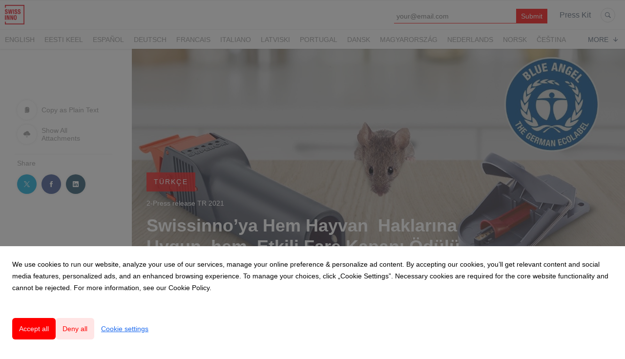

--- FILE ---
content_type: text/html; charset=utf-8
request_url: https://media.swissinno.com/177672-swissinnoya-hem-hayvan-nbsphaklarina-uygun-nbsphem-nbspetkili-fare-kapani-odulu
body_size: 10731
content:
<!DOCTYPE html>
<html lang="en">
<head>
  <meta charset="utf-8">
  

  <meta content="summary" name="twitter:card" /><meta content="index, follow" name="robots" /><title>Swissinno’ya Hem Hayvan  Haklarına Uygun  hem  Etkili Fare Kapanı Ödülü</title><meta content="Swissinno’ya Hem Hayvan  Haklarına Uygun  hem  Etkili Fare Kapanı Ödülü" property="og:title" /><meta content="Swissinno’ya Hem Hayvan  Haklarına Uygun  hem  Etkili Fare Kapanı Ödülü" name="twitter:title" /><meta content="St. Gallen, 23 Şubat 2021. Fareler evde çoğalmaya başladığında , bu ve benzer kemirgenler büyük hasara neden olabilir ve hatta sağlığımızı tehlikeye atabileceği için derhal kontrol gereklidir. Giderek daha fazla insan, hayvanların zararlı etkilerinden korunmak için, hayv..." name="description" /><meta content="St. Gallen, 23 Şubat 2021. Fareler evde çoğalmaya başladığında , bu ve benzer kemirgenler büyük hasara neden olabilir ve hatta sağlığımızı tehlikeye atabileceği için derhal kontrol gereklidir. Giderek daha fazla insan, hayvanların zararlı etkilerinden korunmak için, hayv..." property="og:description" /><meta content="St. Gallen, 23 Şubat 2021. Fareler evde çoğalmaya başladığında , bu ve benzer kemirgenler büyük hasara neden olabilir ve hatta sağlığımızı tehlikeye atabileceği için derhal kontrol gereklidir. Giderek daha fazla insan, hayvanların zararlı etkilerinden korunmak için, hayv..." name="twitter:description" /><meta content="https://prowly-prod.s3.eu-west-1.amazonaws.com/uploads/landing_page/cover_photo/177672/3ed70b97bd5fed828eb0d7ce0595f5d6.jpg" property="og:image" /><meta content="https://prowly-prod.s3.eu-west-1.amazonaws.com/uploads/landing_page/cover_photo/177672/3ed70b97bd5fed828eb0d7ce0595f5d6.jpg" name="twitter:image:src" />
  <meta content="IE=edge,chrome=1" http-equiv="X-UA-Compatible">
  <meta content="en" http-equiv="Content-Language">
  <meta name="viewport" content="width=device-width, initial-scale=1.0">
  <style>
      html {
        display: none;
      }
  </style>
    <link rel="alternate" type="application/rss+xml" title="RSS" href=//media.swissinno.com/rss>
  <meta content="on" http-equiv="x-dns-prefetch-control" /><link href="https://googletagmanager.com" rel="dns-prefetch" /><link href="https://google-analytics.com" rel="dns-prefetch" /><link href="https://googleadservices.com" rel="dns-prefetch" /><link href="https://cdn.heapanalytics.com" rel="dns-prefetch" /><link href="https://widget.intercom.io" rel="dns-prefetch" /><link href="https://connect.facebook.net" rel="dns-prefetch" />
  <link href="https://prowly-prod.s3.eu-west-1.amazonaws.com/uploads/36949/journals/32986/favicon/image/icon_32-d4cdc0328272af0937019ce40a5b1a51.png" rel="apple-touch-icon" sizes="180x180" /><link href="https://prowly-prod.s3.eu-west-1.amazonaws.com/uploads/36949/journals/32986/favicon/image/icon_32-d4cdc0328272af0937019ce40a5b1a51.png" rel="icon" sizes="32x32" type="image/png" /><link href="https://prowly-prod.s3.eu-west-1.amazonaws.com/uploads/36949/journals/32986/favicon/image/icon_16-03e417f3e4b1a12bd43e0f8033f25cd0.png" rel="icon" sizes="16x16" type="image/png" />
  <script nonce="eU1YSn/ZVaLRrgOQfphyjJOxv/Ozz6mxgVWQuI5GQ3U="> </script>
    <link rel="preload" media="screen" href="//media.swissinno.com/assets/core_2_theme/all-4ac8691471c3af6079b1655191de50b07c752e59a6c425b34f3354612f5d839d.css" as="style" data-turbolinks-track="true" />
    <script nonce="eU1YSn/ZVaLRrgOQfphyjJOxv/Ozz6mxgVWQuI5GQ3U=">
      document.querySelector('link[rel="preload"]').onload = function() {
        this.rel = 'stylesheet';
      };
    </script>
      <style media="screen" type="text/css">
      .bg-client--base, .turbolinks-progress-bar {
        background: #ff0000;
      }
      .bg-client--alpha-0, .bg-client--alpha {
        background: rgba(255,0,0,0.8);
      }
      .bg-client--alpha-0-1, .bg-client--alpha-1 {
        background: rgba(255,0,0,0.7);
      }
      .bg-client--alpha-0-2, .bg-client--alpha-2 {
        background: rgba(255,0,0,0.6);
      }
      .bg-client--alpha-0-3, .bg-client--alpha-3 {
        background: rgba(255,0,0,0.5);
      }
      .bg-client--alpha-0-4, .bg-client--alpha-4 {
        background: rgba(255,0,0,0.4);
      }
      .bg-client--alpha-0-5, .bg-client--alpha-5 {
        background: rgba(255,0,0,0.3);
      }
      .bg-client--alpha-0-6, .bg-client--alpha-6 {
        background: rgba(255,0,0,0.1);
      }
      .bg-client--hover:hover {
        background: #ff0000;
      }
      .color-client--base {
        color: #ff0000;
      }
      .color-client--hover:hover {
        color: #ff0000;
      }
      .svg-client--hover:hover svg path {
        fill: #ff0000;
      }
      .border-client, .border--client {
        border: 1px solid #ff0000;
      }
      .border-client--base, .border--client--base {
        border-color: #ff0000 !important;
      }
      .border-client--hover:hover, .border--client--hover:hover {
        border: 1px solid #ff0000 !important;
      }
      .shadow-client--hover:hover, .shadow--client--hover:hover {
        box-shadow: 0px 0px 1px 6px rgba(255,0,0,0.1) !important;
      }
      .shadow-client--hover-2:hover, .shadow--client--hover-2:hover {
        box-shadow: 0px 0px 0px 3px rgba(255,0,0,0.3) !important;
      }
      .border-client--bottom {
        border-bottom: 3px solid #ff0000;
      }
      .border-client--top {
        border-top: 3px solid #ff0000;
      }
    </style>

  <link href="https://fonts.googleapis.com" rel="preconnect" /><link crossorigin="" href="https://fonts.gstatic.com" rel="preconnect" /><link href="https://fonts.googleapis.com/css2?family=Arial&amp;family=Merriweather&amp;display=swap" rel="stylesheet" /><style media="screen" type="text/css"> .header-font { font-family: Arial} body, .text-font { font-family:  Merriweather}</style><style media="screen" type="text/css"> .pr-header-font { font-family: Arial, sans-serif} .pr-text-font { font-family: Merriweather, serif}</style>
  <script nonce="eU1YSn/ZVaLRrgOQfphyjJOxv/Ozz6mxgVWQuI5GQ3U="> docReady(function() {   if(getCookie('cookies-agreement') === "true") {     loadScripts();   } }); function loadScripts() {   loadTwitterScripts();   loadFacebookConnect();   loadInstagram(); } function loadInstagram() {   var twitter=document.createElement('script');   twitter.setAttribute("type","text/javascript");   twitter.setAttribute("id","instagram-script");   twitter.setAttribute("async","");   twitter.setAttribute("defer","");   twitter.setAttribute("src","//platform.instagram.com/en_US/embeds.js");   document.getElementsByTagName("head")[0].appendChild(twitter); } function loadTwitterScripts() {   var twitter=document.createElement('script');   twitter.setAttribute("type","text/javascript");   twitter.setAttribute("id","twitter-wjs");   twitter.setAttribute("async","");   twitter.setAttribute("defer","");   twitter.setAttribute("src","//platform.twitter.com/widgets.js");   document.getElementsByTagName("head")[0].appendChild(twitter); } function loadFacebookConnect() {   var facebook=document.createElement('script');   facebook.setAttribute("type","text/javascript");   facebook.setAttribute("id","facebook-script");   facebook.append(`    (function(d, s, id){   var js, fjs = d.getElementsByTagName(s)[0];   if (d.getElementById(id)) {return;}   js = d.createElement(s); js.id = id;   js.src = "https://connect.facebook.net/en_US/sdk.js";   fjs.parentNode.insertBefore(js, fjs);   }(document, 'script', 'facebook-jssdk'));`);   document.getElementsByTagName("head")[0].appendChild(facebook); } function getCookie(key) {   var keyValue = document.cookie.match('(^|;) ?' + key + '=([^;]*)(;|$)');   return keyValue ? keyValue[2] : null; } function docReady(fn) {   if (document.readyState === "complete" || document.readyState === "interactive") {       setTimeout(fn, 1);   } else {       document.addEventListener("DOMContentLoaded", fn);   } }</script>
      <script type="application/ld+json">
      {
        "@context": "http://schema.org",
        "@type": "NewsArticle",
        "headline": "Swissinno’ya Hem Hayvan  Haklarına Uygun  hem  Etkili Fare Kapanı Ödülü",
        "mainEntityOfPage": "https://media.swissinno.com/177672-swissinnoya-hem-hayvan-nbsphaklarina-uygun-nbsphem-nbspetkili-fare-kapani-odulu",
        "datePublished": "2021-02-23T06:15:00.000Z",
        "dateModified": "2022-02-16T13:32:02.442Z",
        "description": "St. Gallen, 23 Şubat 2021. Fareler evde çoğalmaya başladığında , bu ve benzer kemirgenler büyük hasara neden olabilir ve hatta sağlığımızı tehlikeye atabileceği için derhal kontrol gereklidir. Giderek daha fazla insan, hayvanların zararlı etkilerinden korunmak için, hayv..."
          ,
          "image": {
            "@type": "ImageObject",
            "url": "https://prowly-prod.s3.eu-west-1.amazonaws.com/uploads/landing_page/cover_photo/177672/3ed70b97bd5fed828eb0d7ce0595f5d6.jpg",
            "width": "1440",
            "height": "720"
          }
          ,
          "author": {
            "@type": "Organization",
            "name": "SWISSINNO MEDIA"
          }
        ,
        "publisher": {
          "@type": "Organization",
          "name": "SWISSINNO MEDIA"
            ,
            "logo": {
              "@type": "ImageObject",
              "url": "https://prowly-prod.s3.eu-west-1.amazonaws.com/uploads/press_rooms/company_logos/32986/68552297ef5d2d1caad79d5bc49f0769.png",
              "width": "192",
              "height": "192"
            }
        }
      }
      </script>

  
  
  
  <script nonce="eU1YSn/ZVaLRrgOQfphyjJOxv/Ozz6mxgVWQuI5GQ3U="> function getCookie(key) {   var keyValue = document.cookie.match('(^|;) ?' + key + '=([^;]*)(;|$)');   return keyValue ? keyValue[2] : null; } function docReady(fn) {   if (document.readyState === "complete" || document.readyState === "interactive") {       setTimeout(fn, 1);   } else {      document.addEventListener("DOMContentLoaded", fn);   } }</script><script>docReady(function() {
  if(getCookie('cookies-agreement') !== "false") {
    var gaScript = document.createElement('script');
    gaScript.setAttribute("id","ga-script");
    gaScript.append(`(function(i,s,o,g,r,a,m){i['GoogleAnalyticsObject']=r;i[r]=i[r]||function(){(i[r].q=i[r].q||[]).push(arguments)},i[r].l=1*new Date();a=s.createElement(o),m=s.getElementsByTagName(o)[0];a.async=1;a.src=g;m.parentNode.insertBefore(a,m)})(window,document,'script','//www.google-analytics.com/analytics.js','ga');
    ga('create', 'UA-5983662-1', 'auto');
    ga('send', 'pageview');`);
    document.getElementsByTagName("head")[0].appendChild(gaScript);
  }
});</script>
  <link rel="icon" type="image/png" href="https://www.swissinno.com/files/images/favicons/android-chrome-192x192.png" sizes="192x192">
<link rel="stylesheet" media="screen" href="https://www.swissinno.com/files/media/media.css" as="style" onload="this.rel='stylesheet'">
</head>
<body>
  
  <div class="pr-menu-wrapper pr-menu-upper-mobile" id="menu-story"><div class="pr-menu pr-menu-upper"><div class="pr-menu-upper-name"><a href="https://www.swissinno.com" rel="nofollow" target="_blank" title="SWISSINNO MEDIA"><img alt="SWISSINNO MEDIA logo" class="pr-menu-logo" src="https://prowly-prod.s3.eu-west-1.amazonaws.com/uploads/press_rooms/company_logos/32986/68552297ef5d2d1caad79d5bc49f0769.png" /></a></div><div class="pr-menu-list-toggle-static margin-right--large"><i class="ion-android-menu pr-menu-mobile-open"></i></div><div class="pr-menu-list-toggle margin-right--large"><i class="ion-android-menu pr-menu-mobile-open"></i></div><div class="display-none--sm padding-right--base"><ul class="pr-menu-list"><div class="newsletter-menu_bar margin-top--small"><div class="form__content-menu flex--right"><div class="errors-container"></div><div class="form-container form__content-menu"><form novalidate="novalidate" action="/journal_newsletter/subscribe" accept-charset="UTF-8" method="post"><input type="hidden" name="authenticity_token" value="GorjFAcfn6fn5eiLm-YAqDWG7T1i6zJaBQfBhlr5aYYzn-_9yucPKpd8tS7NHxCSfkBm8II7wnJhVWRL_H0ZRg" autocomplete="off" /><input class="form__input-menu pr-text--medium header-font" name="your_name" placeholder="Your name" style="display: none !important;" type="text" /><input class="form__input-menu pr-text--medium header-font" name="email" placeholder="your@email.com" style="border-bottom: 1px solid #ff0000" type="email" /><input name="presenter" type="hidden" value="menu_bar" /><input name="url" type="hidden" value="https://media.swissinno.com/177672-swissinnoya-hem-hayvan-nbsphaklarina-uygun-nbsphem-nbspetkili-fare-kapani-odulu" /><input class="form__button-menu pr-text--large header-font pr-font--condensed color-white" style="background-color: #ff0000" type="submit" value="Submit" /></form></div></div></div><li class="pr-menu-list-item pr-pr-menu-list-item--alt pr-menu-presskit"><a class="pr-menu-list-item pr-font--condensed header-font" href="/presskits">Press Kit</a></li><li class="pr-menu-list-item pr-pr-menu-list-item--alt"><a class="pr-menu-list-item" href="/search"><i class="ion-ios-search-strong pr-menu-list-item-icon"></i></a></li></ul></div></div><div class="pr-menu pr-menu-lower"><ul class="pr-menu-list flex--space-between flex--grow"><div class="pr-tabs--responsive"><ul class="pr-menu--responsive"><li class="pr-menu-list-item pr-menu-list-item--bottom pr-font--condensed header-font"><a class="pr-font--condensed" href="/releases/english">English</a></li><li class="pr-menu-list-item pr-menu-list-item--bottom pr-font--condensed header-font"><a class="pr-font--condensed" href="/releases/eesti-keel">Eesti keel</a></li><li class="pr-menu-list-item pr-menu-list-item--bottom pr-font--condensed header-font"><a class="pr-font--condensed" href="/releases/espanol">Español</a></li><li class="pr-menu-list-item pr-menu-list-item--bottom pr-font--condensed header-font"><a class="pr-font--condensed" href="/releases/deutsch">Deutsch</a></li><li class="pr-menu-list-item pr-menu-list-item--bottom pr-font--condensed header-font"><a class="pr-font--condensed" href="/releases/francais">Francais</a></li><li class="pr-menu-list-item pr-menu-list-item--bottom pr-font--condensed header-font"><a class="pr-font--condensed" href="/releases/italiano">Italiano</a></li><li class="pr-menu-list-item pr-menu-list-item--bottom pr-font--condensed header-font"><a class="pr-font--condensed" href="/releases/latviski">Latviski</a></li><li class="pr-menu-list-item pr-menu-list-item--bottom pr-font--condensed header-font"><a class="pr-font--condensed" href="/releases/portugal">Portugal</a></li><li class="pr-menu-list-item pr-menu-list-item--bottom pr-font--condensed header-font"><a class="pr-font--condensed" href="/releases/dansk">Dansk</a></li><li class="pr-menu-list-item pr-menu-list-item--bottom pr-font--condensed header-font"><a class="pr-font--condensed" href="/releases/magyarorszag">Magyarország</a></li><li class="pr-menu-list-item pr-menu-list-item--bottom pr-font--condensed header-font"><a class="pr-font--condensed" href="/releases/nederlands">Nederlands</a></li><li class="pr-menu-list-item pr-menu-list-item--bottom pr-font--condensed header-font"><a class="pr-font--condensed" href="/releases/norsk">Norsk</a></li><li class="pr-menu-list-item pr-menu-list-item--bottom pr-font--condensed header-font"><a class="pr-font--condensed" href="/releases/cestina">Čeština</a></li><li class="pr-menu-list-item pr-menu-list-item--bottom pr-font--condensed header-font"><a class="pr-font--condensed" href="/releases/pusskij">Pусский</a></li><li class="pr-menu-list-item pr-menu-list-item--bottom pr-font--condensed header-font"><a class="pr-font--condensed" href="/releases/polski">Polski</a></li><li class="pr-menu-list-item pr-menu-list-item--bottom pr-font--condensed header-font"><a class="pr-font--condensed" href="/releases/ellinika">Ελληνικa</a></li><li class="pr-menu-list-item pr-menu-list-item--bottom pr-font--condensed header-font"><a class="pr-font--condensed" href="/releases/slovenija">Slovenija</a></li><li class="pr-menu-list-item pr-menu-list-item--bottom pr-font--condensed header-font"><a class="pr-font--condensed" href="/releases/slovensky">Slovenský</a></li><li class="pr-menu-list-item pr-menu-list-item--bottom pr-font--condensed header-font"><a class="pr-font--condensed" href="/releases/suomi">Suomi</a></li><li class="pr-menu-list-item pr-menu-list-item--bottom pr-font--condensed header-font"><a class="pr-font--condensed" href="/releases/svenska">Svenska</a></li><li class="pr-menu-list-item pr-menu-list-item--bottom pr-font--condensed header-font"><a class="pr-font--condensed" href="/releases/turkce">Türkçe</a></li></ul><div class="pr-menu-more--responsive"><button class="pr-menu-list-item pr-font--uppercase pr-menu-list-item--bottom pr-font--condensed header-font" id="menu-bottom-toggle">More<div class="ion-android-arrow-down flex--right margin-left--base" id="menu-bottom-toggle"></div></button><ul class="pr-menu-list-dropdown"></ul></div></div></ul></div><div class="pr-menu-mobile-container pr-menu pr-menu-mobile"><div class="pr-menu pr-menu-upper" style="position: fixed; top: 0; border: 1px solid #ededed;"><div class="pr-menu-upper-name"><a href="https://www.swissinno.com" rel="nofollow" target="_blank" title="SWISSINNO MEDIA"><img alt="SWISSINNO MEDIA logo" class="pr-menu-logo" src="https://prowly-prod.s3.eu-west-1.amazonaws.com/uploads/press_rooms/company_logos/32986/68552297ef5d2d1caad79d5bc49f0769.png" /></a></div><div class="pr-menu-list-toggle-close margin-right--large"><i class="ion-android-close pr-menu-mobile-close pr-font--dark"></i></div></div><div class="flex--vertical flex--space-between"></div><ul class="pr-menu-list pr-menu-list-mobile"><li class="pr-menu-list-item pr-menu-list-item-mobile"><i class="ion-search pr-input__icon pr-text--xxxlarge margin-left--small margin-right--base"></i><div class="pr-menu-list-item header-font"><form action="/search" accept-charset="UTF-8" method="get"><input type="search" name="q" id="q" value="" placeholder="Search press releases" class="pr-menu-search-mobile" /></form></div></li><li class="pr-menu-list-item pr-menu-list-item-mobile"><a class="pr-menu-list-item pr-font--condensed-regular header-font" href="/releases/english">English</a></li><li class="pr-menu-list-item pr-menu-list-item-mobile"><a class="pr-menu-list-item pr-font--condensed-regular header-font" href="/releases/eesti-keel">Eesti keel</a></li><li class="pr-menu-list-item pr-menu-list-item-mobile"><a class="pr-menu-list-item pr-font--condensed-regular header-font" href="/releases/espanol">Español</a></li><li class="pr-menu-list-item pr-menu-list-item-mobile"><a class="pr-menu-list-item pr-font--condensed-regular header-font" href="/releases/deutsch">Deutsch</a></li><li class="pr-menu-list-item pr-menu-list-item-mobile"><a class="pr-menu-list-item pr-font--condensed-regular header-font" href="/releases/francais">Francais</a></li><li class="pr-menu-list-item pr-menu-list-item-mobile"><a class="pr-menu-list-item pr-font--condensed-regular header-font" href="/releases/italiano">Italiano</a></li><li class="pr-menu-list-item pr-menu-list-item-mobile"><a class="pr-menu-list-item pr-font--condensed-regular header-font" href="/releases/latviski">Latviski</a></li><li class="pr-menu-list-item pr-menu-list-item-mobile"><a class="pr-menu-list-item pr-font--condensed-regular header-font" href="/releases/portugal">Portugal</a></li><li class="pr-menu-list-item pr-menu-list-item-mobile"><a class="pr-menu-list-item pr-font--condensed-regular header-font" href="/releases/dansk">Dansk</a></li><li class="pr-menu-list-item pr-menu-list-item-mobile"><a class="pr-menu-list-item pr-font--condensed-regular header-font" href="/releases/magyarorszag">Magyarország</a></li><li class="pr-menu-list-item pr-menu-list-item-mobile"><a class="pr-menu-list-item pr-font--condensed-regular header-font" href="/releases/nederlands">Nederlands</a></li><li class="pr-menu-list-item pr-menu-list-item-mobile"><a class="pr-menu-list-item pr-font--condensed-regular header-font" href="/releases/norsk">Norsk</a></li><li class="pr-menu-list-item pr-menu-list-item-mobile"><a class="pr-menu-list-item pr-font--condensed-regular header-font" href="/releases/cestina">Čeština</a></li><li class="pr-menu-list-item pr-menu-list-item-mobile"><a class="pr-menu-list-item pr-font--condensed-regular header-font" href="/releases/pusskij">Pусский</a></li><li class="pr-menu-list-item pr-menu-list-item-mobile"><a class="pr-menu-list-item pr-font--condensed-regular header-font" href="/releases/polski">Polski</a></li><li class="pr-menu-list-item pr-menu-list-item-mobile"><a class="pr-menu-list-item pr-font--condensed-regular header-font" href="/releases/ellinika">Ελληνικa</a></li><li class="pr-menu-list-item pr-menu-list-item-mobile"><a class="pr-menu-list-item pr-font--condensed-regular header-font" href="/releases/slovenija">Slovenija</a></li><li class="pr-menu-list-item pr-menu-list-item-mobile"><a class="pr-menu-list-item pr-font--condensed-regular header-font" href="/releases/slovensky">Slovenský</a></li><li class="pr-menu-list-item pr-menu-list-item-mobile"><a class="pr-menu-list-item pr-font--condensed-regular header-font" href="/releases/suomi">Suomi</a></li><li class="pr-menu-list-item pr-menu-list-item-mobile"><a class="pr-menu-list-item pr-font--condensed-regular header-font" href="/releases/svenska">Svenska</a></li><li class="pr-menu-list-item pr-menu-list-item-mobile"><a class="pr-menu-list-item pr-font--condensed-regular header-font" href="/releases/turkce">Türkçe</a></li><li class="pr-menu-list-item pr-menu-list-item-mobile pr-text--normal"><a class="pr-menu-list-item pr-font--condensed-regular header-font" href="/presskits">Press Kit</a></li></ul><div class="flex flex--horizontal flex--space-between pr-menu-footer padding-bottom--base"><ul class="flex flex--horizontal"></ul><div class="flex flex--horizontal"><div class="flex padding-right--small pr-mobile-menu--socialmedia"><a target="_blank" alt="twitter" rel="nofollow" href="https://twitter.com/intent/tweet?text=https://media.swissinno.com/177672-swissinnoya-hem-hayvan-nbsphaklarina-uygun-nbsphem-nbspetkili-fare-kapani-odulu"><svg class="pr-header--large menu__list-item--icon padding-right--medium padding-left--small" viewBox="0 0 1200 1227" xmlns="http://www.w3.org/2000/svg"><path d="M714.163 519.284L1160.89 0H1055.03L667.137 450.887L357.328 0H0L468.492 681.821L0 1226.37H105.866L515.491 750.218L842.672 1226.37H1200L714.137 519.284H714.163ZM569.165 687.828L521.697 619.934L144.011 79.6944H306.615L611.412 515.685L658.88 583.579L1055.08 1150.3H892.476L569.165 687.854V687.828Z"></path></svg></a><a target="_blank" class="" alt="facebook" rel="nofollow" href="https://www.facebook.com/sharer/sharer.php?u=https://media.swissinno.com/177672-swissinnoya-hem-hayvan-nbsphaklarina-uygun-nbsphem-nbspetkili-fare-kapani-odulu"><i class="ion-social-facebook pr-header--large menu__list-item--icon padding-right--medium padding-left--small"></i></a><a target="_blank" class="" alt="linkedin" rel="nofollow" href="https://www.linkedin.com/shareArticle?mini=true&amp;url=https://media.swissinno.com/177672-swissinnoya-hem-hayvan-nbsphaklarina-uygun-nbsphem-nbspetkili-fare-kapani-odulu"><i class="ion-social-linkedin pr-header--large menu__list-item--icon padding-right--medium padding-left--small"></i></a></div></div></div></div></div><div class="pr-menu-title" id="menu-story-title"><div class="pr-menu padding--small"><div class="pr-text--xlarge pr-text--xlarge--truncate-line header-font pr-font--bold pr-font--dark margin-left--large text--main pr-font--condensed-regular">Swissinno’ya Hem Hayvan &nbsp;Haklarına Uygun &nbsp;hem &nbsp;Etkili Fare Kapanı Ödülü</div><div class="flex padding-right--base margin-right--base menu-social"><a target="_blank" alt="twitter" rel="nofollow" href="https://twitter.com/intent/tweet?text=https://media.swissinno.com/177672-swissinnoya-hem-hayvan-nbsphaklarina-uygun-nbsphem-nbspetkili-fare-kapani-odulu"><div class="pr-menu-list-item-icon margin-right--base menu-icon border-client--hover svg-client--hover"><svg viewBox="0 0 1200 1227" xmlns="http://www.w3.org/2000/svg"><path d="M714.163 519.284L1160.89 0H1055.03L667.137 450.887L357.328 0H0L468.492 681.821L0 1226.37H105.866L515.491 750.218L842.672 1226.37H1200L714.137 519.284H714.163ZM569.165 687.828L521.697 619.934L144.011 79.6944H306.615L611.412 515.685L658.88 583.579L1055.08 1150.3H892.476L569.165 687.854V687.828Z"></path></svg></div></a><a target="_blank" class="" alt="facebook" rel="nofollow" href="https://www.facebook.com/sharer/sharer.php?u=https://media.swissinno.com/177672-swissinnoya-hem-hayvan-nbsphaklarina-uygun-nbsphem-nbspetkili-fare-kapani-odulu"><i class="ion-social-facebook pr-menu-list-item-icon margin-right--base menu-icon border-client--hover color-client--hover"></i></a><a target="_blank" class="" alt="linkedin" rel="nofollow" href="https://www.linkedin.com/shareArticle?mini=true&amp;url=https://media.swissinno.com/177672-swissinnoya-hem-hayvan-nbsphaklarina-uygun-nbsphem-nbspetkili-fare-kapani-odulu"><i class="ion-social-linkedin pr-menu-list-item-icon margin-right--base menu-icon border-client--hover color-client--hover"></i></a></div></div></div><div class="pr-menu-margin flex flex--vertical menu-margin--large"><div class="full-screen-height--content"><div class="full-screen-height"><div class="flex pr-flex-container pr-content pr-content-full" itemscope="" itemtype="//schema.org/Article"><div class="pr-flex-item-1 pr-side-column"><div class="pr-side-panel--dark"><div id="js-story-side-panel"><div class="pr-side-panel"><div class="flex--vertical flex--left"><a target="_blank" href="/177672-swissinnoya-hem-hayvan-nbsphaklarina-uygun-nbsphem-nbspetkili-fare-kapani-odulu/text"><div class="color-client--hover"><div class="flex--left color-client--hover pr-side-panel--group pr-story--sidepanel-space"><i class="ion-ios-copy pr-story--share-icon menu-icon border-client--hover color-client--hover"></i><div class="pr-story--sidepanel-labels"><div class="pr-story--text-small--sm header-font pr-font--condensed">Copy as Plain Text</div></div></div></div></a><a class="color-client--hover" href="#attachments"><div class="flex--right color-client--hover pr-side-panel--group pr-story--sidepanel-space"><i class="ion-ios-cloud-download pr-story--share-icon menu-icon border-client--hover color-client--hover"></i><div class="pr-story--sidepanel-labels"><div class="pr-story--text-small--sm header-font pr-font--condensed">Show All Attachments</div></div></div></a><div class="flex--left pr-story--sidepanel-space"><div class="pr-story--share-sapce-none pr-story--share-sapce"><div class="flex--left pr-story--text-small--sm header-font pr-font--condensed margin-bottom--base margin-right--small">Share</div><div class="flex"><div class="flex--left"><a target="_blank" alt="twitter" rel="nofollow" href="https://twitter.com/intent/tweet?text= https://media.swissinno.com/177672-swissinnoya-hem-hayvan-nbsphaklarina-uygun-nbsphem-nbspetkili-fare-kapani-odulu"><div class="pr-story--share-icon menu-icon pr-story--share-icon-twitter"><svg viewBox="0 0 1200 1227" xmlns="http://www.w3.org/2000/svg"><path d="M714.163 519.284L1160.89 0H1055.03L667.137 450.887L357.328 0H0L468.492 681.821L0 1226.37H105.866L515.491 750.218L842.672 1226.37H1200L714.137 519.284H714.163ZM569.165 687.828L521.697 619.934L144.011 79.6944H306.615L611.412 515.685L658.88 583.579L1055.08 1150.3H892.476L569.165 687.854V687.828Z"></path></svg></div></a></div><div class="flex--left"><a target="_blank" alt="facebook" rel="nofollow" href="https://www.facebook.com/sharer/sharer.php?u=https://media.swissinno.com/177672-swissinnoya-hem-hayvan-nbsphaklarina-uygun-nbsphem-nbspetkili-fare-kapani-odulu &amp;quote="><i class="ion-social-facebook pr-story--share-icon menu-icon pr-story--share-icon-facebook"></i></a></div><div class="flex--left"><a target="_blank" alt="linkedin" rel="nofollow" href="https://www.linkedin.com/shareArticle?mini=true&amp;url=https://media.swissinno.com/177672-swissinnoya-hem-hayvan-nbsphaklarina-uygun-nbsphem-nbspetkili-fare-kapani-odulu"><i class="ion-social-linkedin pr-story--share-icon menu-icon pr-story--share-icon-linkedin"></i></a></div></div></div></div></div></div></div></div></div><div class="pr-flex-item-2 flex--grow"><div class="pr-story__hero--dark"><div class="pr-story-background--dark" content="https://prowly-prod.s3.eu-west-1.amazonaws.com/uploads/landing_page/template_background/177672/9708053306c73b0f0007536542471c08.jpg" itemprop="image" style="z-index: -2; background-position: center center; background-image: url(&#39;https://prowly-prod.s3.eu-west-1.amazonaws.com/uploads/landing_page/template_background/177672/9708053306c73b0f0007536542471c08.jpg&#39;)"><div class="pr-story-background__overlay"></div></div><div class="pr-story__hero-content"><div class="pr-story-hero--text-container"><div class="pr-story-category-dark"><a href="/releases/turkce"><div class="pr-story-category bg-client--alpha pr-text--medium pr-font--inverted pr-font--spacing pr-font--uppercase pr-font--condensed pr-header-font" itemprop="articleSection">Türkçe</div></a></div><div class="pr-story-hero--title-container--dark" style="color:white;"><div class="pr-story-superscription"><p class="pr-story--text-small pr-story--text-small-light pr-font--condensed pr-header-font">2-Press release TR 2021</p></div><div class="pr-story--title-dark"><h1 class="pr-story--header margin-bottom--base text--wrap pr-font--condensed pr-header-font color-white--desktop" itemprop="name">Swissinno’ya Hem Hayvan  Haklarına Uygun  hem  Etkili Fare Kapanı Ödülü</h1></div></div></div></div></div><div class="pr-story--date-dark"><div class="pr-story--date"><p class="pr-story--text-small pr-font--condensed pr-text-font">23 February 2021</p></div></div><div class="pr-story-content"><div class="pr-story--element-space"><div class="pr-story-paragraph"><div class="pr-story--text pr-text-font" style="text-align: left">St. Gallen, 23 Şubat 2021. Fareler evde çoğalmaya başladığında , bu ve benzer kemirgenler büyük hasara neden olabilir ve hatta sağlığımızı tehlikeye atabileceği için derhal kontrol gereklidir. Giderek daha fazla insan, hayvanların zararlı etkilerinden korunmak için, hayvanların gereksiz yere acı çekmesine büyük önem veriyor, bu yüzden hayvan haklarına uygun etkili çözümler arıyorlar. İsviçre'nin önemli şirketlerinden biri olan  SWİSSİNNO, bu konuda bazı önemli yenilik haberleri veriyor.</div></div></div><div class="pr-story--element-space"><div class="pr-story-paragraph"><div class="pr-story--text pr-text-font" style="text-align: left">Şirket kısa bir süre önce farelerle savaşmak için iki yenilikçi ve etkili Ürün için "Blue Angel" eko-etiketine layık görüldü. Bu ürünler PRO SuperCat fare kapanı ve No See No Touch fare kapanı. Her ikisi de tüm testleri geçti ve bu nedenle eko-etiketi kazandı. Bu ödül Swissinno için, hayvan haklarına uygun haşere kontrol sistemlerindeki uzun süreli çalışmasının  haklı bir onurdur.</div></div></div><div class="pr-story--element-space"><div class="pr-story-paragraph"><div class="pr-story--text pr-text-font" style="text-align: left"><b>Farelerin , Zehirsiz ve doğal kontrolü</b></div></div></div><div class="pr-story--element-space"><div class="pr-story-paragraph"><div class="pr-story--text pr-text-font" style="text-align: left">Fareleri yakalamak veya hayvan haklarına uygun olarak fare vebasıyla hızlı ve etkili bir şekilde mücadele etmek istiyorsanız, toksik kimyasallara veya ucuz fare kapanlarına değil, kapsamlı bir şekilde test edilmiş ve doğrulanmış yüksek kaliteli ürünlere ihtiyacınız vardır. SWİSSİNNO fare kapanı bu konuda en iyi seçenektir, çünkü son yıllarda gereksinimler artmıştır. Artık sadece bir hayvanı öldürmek değil, aynı zamanda hayvan haklarına uygun olarak en verimli ve çevreye duyarlı şekilde yapmak da söz konusudur. Her fare kapanı bu gereksinimleri ikna edici bir şekilde karşılamaz, bu nedenle uygun ürünleri seçerken hem etik koşullara hem de sunulan kaliteye dikkat etmeniz önerilir.</div></div></div><div class="pr-story--element-space"><div class="pr-story-paragraph"><div class="pr-story--text pr-text-font" style="text-align: left">Bu nedenle, "Blue Angel " gibi damgalar verilen ürünler ilginç ve doğru  bir seçenektir. Alman Federal hükümetinin çevre etiketi, verilen ürünlerin kullanım, sağlık ve çevresel özellikler açısından sıkı gereklilikleri karşılaması gerektiğini garanti eder. Fare kapanları söz konusu olduğunda, hayvan haklarına uygun etkiler (öldürme işlemi için gereken süre) ve iyi performans gibi kriterler dikkate alınmalıdır. Performans seviyesi, en fazla yedi gün içinde çekilen farelerin yüzdesi ile gösterilir. "Blue Angel " gibi bir etiket ve damgası almak için önemli kriterler yerine getirilmelidir.</div></div></div><div class="pr-story--element-space"><div class="pr-story-paragraph"><div class="pr-story--text pr-text-font" style="text-align: left"><b>Hayvan haklarına uygun fare kapanı: PRO SuperCat ve No see no Touch</b></div></div></div><div class="pr-story--element-space"><div class="pr-story-image-container" style="text-align: left"><img alt="02 Award for mousetraps.jpg" class="pr-story-image" src="https://prowly-uploads.s3.eu-west-1.amazonaws.com/uploads/36949/assets/393740/large-e45a53fdc291b4edfc2f00063185742e.jpg" /></div></div><div class="pr-story--element-space"><div class="pr-story-paragraph"><div class="pr-story--text pr-text-font" style="text-align: left">Hem PRO SuperCat hem de No See No Touch, verimliliği açısından ikna edici olan ve aynı zamanda hayvan haklarına saygı duyan kemirgen kontrolüne izin veren fare kapanlarıdır. PRO SuperCat, patentli bir "kolay yakalama sistemi" üzerine kuruludur ve çarpıcı gücünün optimize edilmiş verimliliği, kaçırılan yakalamaları önler. No See no Touch fare kapanı ana odak noktası, onları görmek zorunda kalmadan farelerden kurtulma yeteneğidir. Fare, herhangi birini görmeden güvenilir bir şekilde öldürüldüğü bir tuzağa sokulur. Her iki fare kapanı ile, fareler bir düğmeye basarak bertaraf edilebilir. Bu, doğrudan cilt temasına olan ihtiyacı ortadan kaldırır.</div></div></div><div class="pr-story--element-space"><div class="pr-story-paragraph"><div class="pr-story--text pr-text-font" style="text-align: left">Bahsedilen tuzakların her ikisi de hayvanları çeken ve diğer yemlere çevre dostu bir alternatif olan doğal bir yem kullanır. Bu, fare kapanı çevreye duyarlı ve sürdürülebilir kullanımını sağlayan bir başka avantajdır. Her durumda, tuzaklar bir fare istilasından muzdarip olan ve hayvanlarla türe uygun bir şekilde ve gereksiz acı çekmeden mücadele etmek için etkili bir çözüm arayan herkes için idealdir.</div></div></div><div class="pr-story--element-space"><div class="pr-story-paragraph"><div class="pr-story--text pr-text-font" style="text-align: left"><b>SWİSSİNNO gelecek için standartlar belirlemeye devam ediyor</b></div></div></div><div class="pr-story--element-space"><div class="pr-story-paragraph"><div class="pr-story--text pr-text-font" style="text-align: left">” Blue Angel ", yenilikçi şirket SWİSSİNNO için ilk ödül değil ve son olmayacak. Ayrıca, sadece mevcut standartlara uymaya değil, aynı zamanda yeni standartların belirlenmesine de büyük önem verilmektedir. SWİSSİNNO ile haşere Kontrolü önemli ölçüde daha verimli, çevre dostu ve hayvan haklarına uygun olmaya devam edecektir. Şirketimizin felsefesinin sloganı her şeyi anlatıyor: “sevdiğiniz şeyleri koruyoruz".</div></div></div><div class="pr-story--element-space"><div class="pr-story-paragraph"><div class="pr-story--text pr-text-font" style="text-align: left">Contact<br><br>SWISSINNO SOLUTIONS AG <br>Rosenbergstrasse 22 <br>9000 St Gallen <br>Switzerland <br>T + 41-71-223 4016 <br>F + 41-71-223 4024 <br>info@swissinno.com <br>https://www.swissinno.com<br></div></div></div><div class="pr-story-share--desktop"><div class="flex flex--space-between"><div class="flex--left pr-story-export"><p class="pr-story--text-small header-font pr-story--share-text pr-font--condensed margin-right--base">Download as</p><div><a class="pr-button pr-button--blue pr-button--inverted margin-top--base pdf-download pr-story--text-small header-font pr-story--share-text border-client--hover color-client--hover pr-story--share-icon pr-story-export--button" data-alert="Sorry, error occurred. Please try later." data-type="pdf" data-vip="false" id="177672" target="_self">PDF</a><div class="pdf-download-spinner hide display--none"><div class="spinner--dots"><div class="bg-client--base bounce0"></div><div class="bg-client--base bounce1"></div><div class="bg-client--base bounce2"></div></div></div></div><div><a class="pr-button pr-button--blue pr-button--inverted margin-top--base docx-download pr-story--text-small header-font pr-story--share-text border-client--hover color-client--hover pr-story--share-icon pr-story-export--button" data-alert="Sorry, error occurred. Please try later." data-vip="false" id="177672" target="_self">DOCX</a><div class="docx-download-spinner hide display--none"><div class="spinner--dots"><div class="bg-client--base bounce0"></div><div class="bg-client--base bounce1"></div><div class="bg-client--base bounce2"></div></div></div></div></div><div class="flex--right"><p class="pr-story--text-small header-font pr-story--share-text pr-font--condensed margin-right--base">Share</p><div class="flex menu-social"><a target="_blank" alt="twitter" rel="nofollow" href="https://twitter.com/intent/tweet?text= https://media.swissinno.com/177672-swissinnoya-hem-hayvan-nbsphaklarina-uygun-nbsphem-nbspetkili-fare-kapani-odulu"><div class="pr-story--share-icon menu-icon pr-story--share-icon-twitter"><svg viewBox="0 0 1200 1227" xmlns="http://www.w3.org/2000/svg"><path d="M714.163 519.284L1160.89 0H1055.03L667.137 450.887L357.328 0H0L468.492 681.821L0 1226.37H105.866L515.491 750.218L842.672 1226.37H1200L714.137 519.284H714.163ZM569.165 687.828L521.697 619.934L144.011 79.6944H306.615L611.412 515.685L658.88 583.579L1055.08 1150.3H892.476L569.165 687.854V687.828Z"></path></svg></div></a><a target="_blank" alt="facebook" rel="nofollow" href="https://www.facebook.com/sharer/sharer.php?u=https%3A%2F%2Fmedia.swissinno.com%2F177672-swissinnoya-hem-hayvan-nbsphaklarina-uygun-nbsphem-nbspetkili-fare-kapani-odulu &amp;quote="><i class="ion-social-facebook pr-story--share-icon menu-icon pr-story--share-icon-facebook"></i></a><a target="_blank" alt="linkedin" rel="nofollow" href="https://www.linkedin.com/sharing/share-offsite?url=https%3A%2F%2Fmedia.swissinno.com%2F177672-swissinnoya-hem-hayvan-nbsphaklarina-uygun-nbsphem-nbspetkili-fare-kapani-odulu"><i class="ion-social-linkedin pr-story--share-icon menu-icon pr-story--share-icon-linkedin"></i></a></div></div></div></div><div class="flex--wrapped flex--left pr-story-tag"><a href="/search?tag=Humane+control+of+mice"><span class="flex pr-story--text-small header-font color-client--hover pr-story-tag-text border-client--hover pr-font--condensed">Humane control of mice</span></a><a href="/search?tag=mice"><span class="flex pr-story--text-small header-font color-client--hover pr-story-tag-text border-client--hover pr-font--condensed">mice</span></a><a href="/search?tag=2-2021"><span class="flex pr-story--text-small header-font color-client--hover pr-story-tag-text border-client--hover pr-font--condensed">2-2021</span></a></div></div></div></div><div class="pr-attachments--anchorpoint" id="attachments"></div><div class="pr-content"><div><div class="flex flex--horizontal flex--space-between margin-top--large flex--vertical-mobile"><div class="pr-header--xsmall-bold pr-font--dark margin-bottom--base pr-font--condensed">Attachments</div><a class="color-client--hover attachments-download" data-alert="Sorry, error occurred. Please try later." data-tooltip="inline" data-vip="false" href="#attachments" id="177672" target="_self"><div class="pr-story--attachments--button flex--right"><i class="ion-ios-cloud-download-outline pr-side-panel--icon"></i><p class="pr-text--large pr-font--light header-font color-client--hover pr-font--condensed">Download All</p></div></a><div class="attachments-download-spinner hide display--none"><div class="spinner--dots"><div class="bg-client--base bounce0"></div><div class="bg-client--base bounce1"></div><div class="bg-client--base bounce2"></div></div></div></div><div class="flex flex--wrapped"><div class="pr-story--attachment"><div class="pr-story--attachment__image"><div class="pr-story--attachment__image--background" style="background-image: url(&#39;https://prowly-prod.s3.eu-west-1.amazonaws.com/uploads/landing_page_image/image/386378/2d161f101f41c083f0d59cbbf125f890.jpg&#39;);"></div></div><div class="padding--base"><div class="pr-story--attachment__title-box"><div class="pr-header--xxxsmall-bold pr-story--attachment__title-small margin-bottom--small pr-font--condensed">pic-2-pressemitteilung.jpg</div></div><div class="flex flex--horizontal flex--space-between pr-story--attachment__content__text"><p class="pr-text--medium header-font pr-font--condensed"><span class="pr-font--condensed" itemprop="fileFormat">image</span> | <span class="pr-font--condensed" itemprop="contentSize">945 KB</span></p><a class="pr-text--medium header-font color-client--hover pr-font--condensed" download="https://prowly-prod.s3.eu-west-1.amazonaws.com/uploads/landing_page_image/image/386378/35727e448549e03eefa8b076d96f9cc9.jpg" href="https://prowly-prod.s3.eu-west-1.amazonaws.com/uploads/landing_page_image/image/386378/35727e448549e03eefa8b076d96f9cc9.jpg" target="_blank"><i class="ion-ios-cloud-download-outline padding-right--small"></i>Download</a></div></div></div><div class="pr-story--attachment"><div class="pr-story--attachment__image"><div class="pr-story--attachment__image--background" style="background-image: url(&#39;https://prowly-prod.s3.eu-west-1.amazonaws.com/uploads/landing_page_image/image/386379/c4609c8de55709aefd224404564538d4.jpg&#39;);"></div></div><div class="padding--base"><div class="pr-story--attachment__title-box"><div class="pr-header--xxxsmall-bold pr-story--attachment__title-small margin-bottom--small pr-font--condensed">02 Award for mousetraps.jpg</div></div><div class="flex flex--horizontal flex--space-between pr-story--attachment__content__text"><p class="pr-text--medium header-font pr-font--condensed"><span class="pr-font--condensed" itemprop="fileFormat">image</span> | <span class="pr-font--condensed" itemprop="contentSize">210 KB</span></p><a class="pr-text--medium header-font color-client--hover pr-font--condensed" download="https://prowly-prod.s3.eu-west-1.amazonaws.com/uploads/landing_page_image/image/386379/0b58bb925cf5f261cb21bd2a3e8d7a6f.jpg" href="https://prowly-prod.s3.eu-west-1.amazonaws.com/uploads/landing_page_image/image/386379/0b58bb925cf5f261cb21bd2a3e8d7a6f.jpg" target="_blank"><i class="ion-ios-cloud-download-outline padding-right--small"></i>Download</a></div></div></div></div></div></div><div class="pr-content"></div></div><div class="pr-story--bottom-menu border-client--bottom pr-mobile-menu--socialmedia flex flex--space-between flex--strech"><div class="flex padding-right--small"><a target="_blank" href="/177672-swissinnoya-hem-hayvan-nbsphaklarina-uygun-nbsphem-nbspetkili-fare-kapani-odulu/text"><div class="pr-story--share-icon-outline"><i class="ion-ios-copy pr-story--share-icon menu-icon border-client--hover color-client--hover"></i></div></a><a class="color-client--hover" href="#attachments"><div class="pr-story--share-icon-outline"><i class="ion-ios-cloud-download pr-story--share-icon menu-icon border-client--hover color-client--hover"></i></div></a></div><div class="flex padding-right--small"><a target="_blank" alt="twitter" rel="nofollow" href="https://twitter.com/intent/tweet?text=Swissinno’ya Hem Hayvan &amp;nbsp;Haklarına Uygun &amp;nbsp;hem &amp;nbsp;Etkili Fare Kapanı Ödülü https://media.swissinno.com/177672-swissinnoya-hem-hayvan-nbsphaklarina-uygun-nbsphem-nbspetkili-fare-kapani-odulu"><div class="pr-story--share-icon-outline"><div class="pr-story--share-icon menu-icon pr-color-social-chanel--twitter"><svg viewBox="0 0 1200 1227" xmlns="http://www.w3.org/2000/svg"><path d="M714.163 519.284L1160.89 0H1055.03L667.137 450.887L357.328 0H0L468.492 681.821L0 1226.37H105.866L515.491 750.218L842.672 1226.37H1200L714.137 519.284H714.163ZM569.165 687.828L521.697 619.934L144.011 79.6944H306.615L611.412 515.685L658.88 583.579L1055.08 1150.3H892.476L569.165 687.854V687.828Z"></path></svg></div></div></a><a target="_blank" class="" alt="facebook" rel="nofollow" href="https://www.facebook.com/sharer/sharer.php?u=https://media.swissinno.com/177672-swissinnoya-hem-hayvan-nbsphaklarina-uygun-nbsphem-nbspetkili-fare-kapani-odulu"><div class="pr-story--share-icon-outline"><i class="ion-social-facebook pr-story--share-icon menu-icon pr-color-social-chanel--facebook"></i></div></a><a target="_blank" class="" alt="linkedin" rel="nofollow" href="https://www.linkedin.com/shareArticle?mini=true&amp;url=https://media.swissinno.com/177672-swissinnoya-hem-hayvan-nbsphaklarina-uygun-nbsphem-nbspetkili-fare-kapani-odulu"><div class="pr-story--share-icon-outline"><i class="ion-social-linkedin pr-story--share-icon menu-icon border-client--hover pr-color-social-chanel--linkedinColor"></i></div></a></div></div><div class="pr-footer pr-footer-wrapper border-client--bottom flex--bottom flex--space-between"><div class="pr-footer-text header-font pr-text--large pr-font--condensed"></div><div class="flex pr-footer-policies"></div><div class="flex pr-footer-share"><div class="flex padding-right--small"><a target="_blank" class="js-social-share" alt="twitter" rel="nofollow noopener" href="https://twitter.com/intent/tweet?text=SWISSINNO MEDIA https://media.swissinno.com"><div class="pr-footer-icon border-client--hover color-client--hover svg-client--hover"><svg viewBox="0 0 1200 1227" xmlns="http://www.w3.org/2000/svg"><path d="M714.163 519.284L1160.89 0H1055.03L667.137 450.887L357.328 0H0L468.492 681.821L0 1226.37H105.866L515.491 750.218L842.672 1226.37H1200L714.137 519.284H714.163ZM569.165 687.828L521.697 619.934L144.011 79.6944H306.615L611.412 515.685L658.88 583.579L1055.08 1150.3H892.476L569.165 687.854V687.828Z"></path></svg></div></a><a target="_blank" class="js-social-share" alt="twitter" rel="nofollow noopener" href="https://www.facebook.com/sharer/sharer.php?u=https://media.swissinno.com"><i class="ion-social-facebook pr-footer-icon border-client--hover color-client--hover"></i></a><a target="_blank" class="js-social-share" alt="twitter" rel="nofollow noopener" href="https://www.linkedin.com/shareArticle?mini=true&amp;url=https://media.swissinno.com"><i class="ion-social-linkedin pr-footer-icon border-client--hover color-client--hover"></i></a></div></div></div><div class="pr-leadform-popup"><div class="flex--right pr-leadform-popup-icon"><i class="ion-android-close"></i></div><div class="pr-leadform-popup-content"><div class="pr-header--xsmall pr-leadform-popup-title" data-title="Check your inbox for a subscription confirmation email."></div><div class="pr-text--small pr-ie-width-fix" data-text="By confirming your subscription you will receive the latest content published on this website and consent to your information being securely processed and stored."></div></div></div><div class="cookies-overlay js-cookies-overlay"><div class="cookies-modal js-cookies-modal"><div class="cookies-content header-font">We use cookies to run our website, analyze your use of our services, manage your online preference & personalize ad content. By accepting our cookies, you’ll get relevant content and social media features, personalized ads, and an enhanced browsing experience. To manage your choices, click „Cookie Settings”. Necessary cookies are required for the core website functionality and cannot be rejected. For more information, see our Cookie Policy.</div><div class="cookies-buttons"><button class="cookies-button cookies-button_primary bg-client--base header-font js-cookies-accept">Accept all</button><button class="cookies-button cookies-button_secondary bg-client--alpha-0-6 color-client--base header-font js-cookies-deny">Deny all</button><button class="cookies-button cookies-button_link header-font js-cookies-settings">Cookie settings</button></div></div><div class="cookies-settings-modal js-cookies-settings-modal"><div class="cookies-content header-font"><div class="cookies-header"><div class="cookies-back js-cookies-settings-back"><i class="ion-ios-arrow-thin-left"></i></div><div class="cookies-header_title">Cookie settings</div><div class="cookies-close js-cookies-settings-close"><i class="ion-ios-close-empty"></i></div></div>Cookies used on the site are categorized and below you can read about each category and allow or deny some or all of them, except for Necessary Cookies which are required to provide core website functionality. When categories that have been previously allowed are disabled, all cookies assigned to that category will be removed from your browser. You can see a list of cookies assigned to each category and detailed information on those cookies in the “Cookie Policy” tab.<form class="header-font" id="cookies-form"><div class="cookies-categories"><div class="cookies-category"><div><div class="cookies-category-header">Necessary cookies</div><div>Some cookies are required to provide core functionality. The website won&#39;t function properly without these cookies and they are enabled by default and cannot be disabled.</div></div><input checked="" class="cookies-toggle" disabled="" name="necessary" type="checkbox" /></div><div class="cookies-category"><div><div class="cookies-category-header">Preferences</div><div>Preference cookies enables the website to remember information to customize how the website looks or behaves for each user. This may include storing selected currency region, language or color theme.</div></div><input class="cookies-toggle" id="cookies-preferences" name="preferences" type="checkbox" /></div><div class="cookies-category"><dic><div class="cookies-category-header">Analytical cookies</div><div>Analytical cookies help us improve our website by collecting and reporting information on its usage.</div></dic><input class="cookies-toggle" id="cookies-analytical" name="analytical" type="checkbox" /></div><div class="cookies-category"><div><div class="cookies-category-header">Marketing cookies</div><div>Marketing cookies are used to track visitors across websites to allow publishers to display relevant and engaging advertisements. By enabling marketing cookies, you grant permission for personalized advertising across various platforms.</div></div><input class="cookies-toggle" id="cookies-marketing" name="marketing" type="checkbox" /></div><div class="cookies-settings-buttons header-font"><button class="cookies-button cookies-button_primary bg-client--base header-font" type="submit">Save settings</button></div></div></form></div></div></div></div></div>


  <script src="/assets/core_2_theme/all-ecd69e912a7b983df07a5b39a0f44bdb8029c77335b6e428898fcf850d4fe740.js" data-turbolinks-track="true"></script><script src="/assets/youtube-099d372bf1bea55e76bc4e41a4a655371a1b78cc8c5cde082367604eb9eb2532.js"></script>

  <!-- <script src="//media.swissinno.com/assets/core_2_theme/all-ecd69e912a7b983df07a5b39a0f44bdb8029c77335b6e428898fcf850d4fe740.js" data-turbolinks-track="true"></script> -->
  <div class="footer-slogan">Innovatives und nachhaltiges Schweizer Qualitätsdesign mit Respekt vor der Natur.</div>
<div class="footer">
<div class="footer-grid">
<div class="footer-spalten footer-spalte-logo"><a href="https://www.swissinno.com">
<img alt="Logo SWISSINNO" class="footer-logo" src="https://www.swissinno.com/files/media/logo-swissinno-bggrey.png"></a>
</div>
<div class="footer-spalten footer-spalte-solutions">
<div class="footer-headline">
Produkte
</div>
<ul class="footer-list">
<li><a href="https://www.swissinno.com/produkte/maus/fangen/lebendfalle-maushaus" title="Mouse">Mouse</a></li>
<li><a href="https://www.swissinno.com/produkte/maus/bekaempfen/holz-mausfalle-classic" title="Rat">Rat</a></li>
<li><a href="https://www.swissinno.com/produkte/wuehlmaus-maulwurf/vertreiben/solar-maulwurf-vertreiber-supercat" title="Voles & Moles">Voles & Moles</a></li>
<li><a href="https://www.swissinno.com/produkte/saeugetiere/katze/ultraschall-tiervertreiber" title="Säugetiere">Säugetiere</a></li>
<li><a href="https://www.swissinno.com/produkte/fliege-muecke/fliegen-und-muecken/mini-insekten-falle-3w-led" title="Flies & Mosquitoes">Flies & Mosquitoes</a></li>
<li><a href="https://www.swissinno.com/produkte/insekten/motte/lebensmittel-mottenfalle" title="Other Insects">Other Insects</a></li>
<li><a href="https://www.swissinno.com/produkte/schnecken/abwehren/schneckenzaun" title="Slugs">Slugs</a></li>
<li><a href="https://www.swissinno.com/produkte/voegel" title="Birds">Birds</a></li>
</ul>
</div>
<div class="footer-spalten footer-spalte-knowledge">
<a href="https://www.swissinno.com/wissenszentrum" title="Knowledge Center" class="footer-knowledge">
</a>
<div class="footer-adresse">
SWISSINNO SOLUTIONS AG<br />
Rosenbergstrasse 22<br />
9000 ST. Gallen - SWITZERLAND<br />
T +41-71-223 4016<br />
F +41-71-223 4024<br />
info@swissinno.com
</div>
</div>
<div class="footer-spalten footer-spalte-social">
<a href="https://inno.swissinno.com" target="_blank"><img alt="INNO" class="footer-inno" src="https://www.swissinno.com/files/media/logo-inno.png"></a>
<div class="footer-headline">
Social
</div>
<a href="https://www.youtube.com/swissinno" target="_blank" class="footer-socials">
<img src="https://www.swissinno.com/files/media/youtube.svg" width="16" height="16" alt="">
</a>
<a href="https://www.instagram.com/swissinno.dach/" target="_blank" class="footer-socials">
<img src="https://www.swissinno.com/files/media/instagram.svg" width="16" height="16" alt="">
</a>
<a href="https://www.facebook.com/Swissinno/" target="_blank" class="footer-socials">
<img src="https://www.swissinno.com/files/media/facebook.svg" width="16" height="16" alt="">
</a>
</div>
</div>
</div>
<div class="footer-data">
<div class="footer-grid">
<div class="footer-bottom-nav">
<a href="https://www.swissinno.com/impressum">Impressum</a>
<a href="https://www.swissinno.com/disclaimer-agb">Disclaimer &amp; AGB</a>
<a href="https://www.swissinno.com/datenschutz-erklaerung">Datenschutzerklärung</a>
</div>
</div>
</div>

  
  <!--  -->
</body>
</html>
